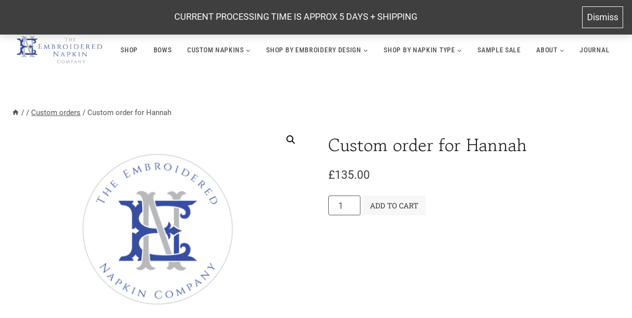

--- FILE ---
content_type: text/css
request_url: https://theembroiderednapkincompany.co.uk/wp-content/plugins/woocommerce-gateway-stripe/build/upe-classic.css?ver=10.3.1
body_size: -141
content:
.wc-stripe-upe-element{margin-bottom:4px}#payment .payment_methods li img.stripe-icon{height:24px;-o-object-fit:contain;object-fit:contain;width:37px}#payment .payment_methods li img.stripe-boleto-icon,#payment .payment_methods li img.stripe-sepa-icon{padding:4px}#payment .payment_methods li img.stripe-sepa-icon{background:#10298e}.woocommerce-checkout #payment ul.payment_methods li img.stripe-multibanco-icon{max-height:30px}.woocommerce-checkout #payment ul.payment_methods li img.stripe-alipay-icon{max-width:50px}
